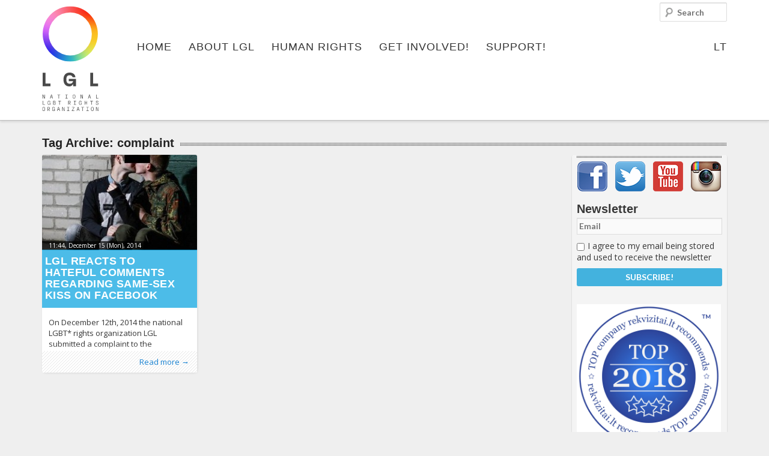

--- FILE ---
content_type: text/html; charset=UTF-8
request_url: https://www.lgl.lt/en/?tag=complaint
body_size: 16072
content:
<!DOCTYPE html>
<!--[if IE 6]><html id="ie6" lang="en-US" prefix="og: http://ogp.me/ns#">
<![endif]-->
<!--[if IE 7]><html id="ie7" lang="en-US" prefix="og: http://ogp.me/ns#">
<![endif]-->
<!--[if IE 8]><html id="ie8" lang="en-US" prefix="og: http://ogp.me/ns#">
<![endif]-->
<!--[if !(IE 6) | !(IE 7) | !(IE 8)  ]><!--><html lang="en-US" prefix="og: http://ogp.me/ns#">
<!--<![endif]--><head><meta charset="UTF-8"/><meta name="viewport" content="width=device-width"/><title>Topic: complaint - LGL</title><link rel="profile" href="http://gmpg.org/xfn/11"/><link rel="stylesheet" type="text/css" media="all" href="https://www.lgl.lt/en/wp-content/themes/lgl/style.css"/><link rel="pingback" href="https://www.lgl.lt/en/xmlrpc.php"/>
<!--[if lt IE 9]> <script src="https://www.lgl.lt/en/wp-content/themes/lgl/js/html5.js" type="text/javascript"></script> <![endif]--><meta property="fb:app_id" content="142489185919430"/><meta name="verify-webtopay" content="fadb11fb9c9420d000514f7791fdf708"><link rel="canonical" href="https://www.lgl.lt/en/?tag=complaint" /><meta property="og:locale" content="en_US" /><meta property="og:type" content="object" /><meta property="og:title" content="Topic: complaint - LGL" /><meta property="og:url" content="https://www.lgl.lt/en/?tag=complaint" /><meta property="og:site_name" content="LGL" /><meta property="og:image" content="http://www.lgl.lt/wp-content/themes/lgl/images/lgl-logo.png" /> <script type='application/ld+json'>{"@context":"http:\/\/schema.org","@type":"WebSite","url":"https:\/\/www.lgl.lt\/en\/","name":"LGL"}</script> <link rel='dns-prefetch' href='//s.w.org' /><link rel="alternate" type="application/rss+xml" title="LGL &raquo; complaint Tag Feed" href="https://www.lgl.lt/en/?feed=rss2&#038;tag=complaint" /> <script data-optimized="1" type="text/javascript">window._wpemojiSettings={"baseUrl":"https:\/\/s.w.org\/images\/core\/emoji\/11\/72x72\/","ext":".png","svgUrl":"https:\/\/s.w.org\/images\/core\/emoji\/11\/svg\/","svgExt":".svg","source":{"concatemoji":"https:\/\/www.lgl.lt\/en\/wp-includes\/js\/wp-emoji-release.min.js?ver=5.0.22"}};!function(e,a,t){var n,r,o,i=a.createElement("canvas"),p=i.getContext&&i.getContext("2d");function s(e,t){var a=String.fromCharCode;p.clearRect(0,0,i.width,i.height),p.fillText(a.apply(this,e),0,0);e=i.toDataURL();return p.clearRect(0,0,i.width,i.height),p.fillText(a.apply(this,t),0,0),e===i.toDataURL()}function c(e){var t=a.createElement("script");t.src=e,t.defer=t.type="text/javascript",a.getElementsByTagName("head")[0].appendChild(t)}for(o=Array("flag","emoji"),t.supports={everything:!0,everythingExceptFlag:!0},r=0;r<o.length;r++)t.supports[o[r]]=function(e){if(!p||!p.fillText)return!1;switch(p.textBaseline="top",p.font="600 32px Arial",e){case"flag":return s([55356,56826,55356,56819],[55356,56826,8203,55356,56819])?!1:!s([55356,57332,56128,56423,56128,56418,56128,56421,56128,56430,56128,56423,56128,56447],[55356,57332,8203,56128,56423,8203,56128,56418,8203,56128,56421,8203,56128,56430,8203,56128,56423,8203,56128,56447]);case"emoji":return!s([55358,56760,9792,65039],[55358,56760,8203,9792,65039])}return!1}(o[r]),t.supports.everything=t.supports.everything&&t.supports[o[r]],"flag"!==o[r]&&(t.supports.everythingExceptFlag=t.supports.everythingExceptFlag&&t.supports[o[r]]);t.supports.everythingExceptFlag=t.supports.everythingExceptFlag&&!t.supports.flag,t.DOMReady=!1,t.readyCallback=function(){t.DOMReady=!0},t.supports.everything||(n=function(){t.readyCallback()},a.addEventListener?(a.addEventListener("DOMContentLoaded",n,!1),e.addEventListener("load",n,!1)):(e.attachEvent("onload",n),a.attachEvent("onreadystatechange",function(){"complete"===a.readyState&&t.readyCallback()})),(n=t.source||{}).concatemoji?c(n.concatemoji):n.wpemoji&&n.twemoji&&(c(n.twemoji),c(n.wpemoji)))}(window,document,window._wpemojiSettings)</script> <style type="text/css">img.wp-smiley,
img.emoji {
	display: inline !important;
	border: none !important;
	box-shadow: none !important;
	height: 1em !important;
	width: 1em !important;
	margin: 0 .07em !important;
	vertical-align: -0.1em !important;
	background: none !important;
	padding: 0 !important;
}</style><link rel='stylesheet' id='jquery-ui-core-css'  href='https://www.lgl.lt/en/wp-content/themes/lgl/inc/styles-lgl/jquery.ui.core.css?ver=1.9.2' type='text/css' media='all' /><link rel='stylesheet' id='masonry-style-css'  href='https://www.lgl.lt/en/wp-content/themes/lgl/js/masonry-style.css?ver=5.0.22' type='text/css' media='all' /><link rel='stylesheet' id='fancybox-style-css'  href='https://www.lgl.lt/en/wp-content/themes/lgl/js/fancybox/jquery.fancybox.css?ver=2.1.4' type='text/css' media='all' /><link rel='stylesheet' id='fancybox-t-style-css'  href='https://www.lgl.lt/en/wp-content/themes/lgl/js/fancybox/helpers/jquery.fancybox-thumbs.css?ver=1.0.7' type='text/css' media='all' /><link rel='stylesheet' id='validate-engine-css-css'  href='https://www.lgl.lt/en/wp-content/plugins/wysija-newsletters/css/validationEngine.jquery.css?ver=2.8.2' type='text/css' media='all' /><link rel='stylesheet' id='wp-block-library-css'  href='https://www.lgl.lt/en/wp-includes/css/dist/block-library/style.min.css?ver=5.0.22' type='text/css' media='all' /><link rel='stylesheet' id='cookie-law-info-css'  href='https://www.lgl.lt/en/wp-content/plugins/cookie-law-info/public/css/cookie-law-info-public.css?ver=1.7.7' type='text/css' media='all' /><link rel='stylesheet' id='cookie-law-info-gdpr-css'  href='https://www.lgl.lt/en/wp-content/plugins/cookie-law-info/public/css/cookie-law-info-gdpr.css?ver=1.7.7' type='text/css' media='all' /><link rel='stylesheet' id='eme_stylesheet-css'  href='https://www.lgl.lt/en/wp-content/plugins/events-made-easy/events_manager.css?ver=5.0.22' type='text/css' media='all' /><link rel='stylesheet' id='hate-no-more-css'  href='https://www.lgl.lt/en/wp-content/plugins/hate-no-more/public/css/hate-no-more-public.css?ver=1.0.0' type='text/css' media='all' /><link rel='stylesheet' id='wp-polls-css'  href='https://www.lgl.lt/en/wp-content/plugins/wp-polls/polls-css.css?ver=2.69' type='text/css' media='all' /><style id='wp-polls-inline-css' type='text/css'>.wp-polls .pollbar {
	margin: 1px;
	font-size: 6px;
	line-height: 8px;
	height: 8px;
	background-image: url('https://www.lgl.lt/en/wp-content/plugins/wp-polls/images/default/pollbg.gif');
	border: 1px solid #c8c8c8;
}</style> <script type='text/javascript' src='https://www.lgl.lt/en/wp-includes/js/jquery/jquery.js?ver=1.12.4'></script> <script data-optimized="1" type='text/javascript' src='https://www.lgl.lt/en/wp-content/litespeed/js/2/ef4163f1eb9dd11d4cf741f7c212056a.js?ver=2056a'></script> <script data-optimized="1" type='text/javascript' src='https://www.lgl.lt/en/wp-content/litespeed/js/2/ee2d009bd21484bcab0295af28a5079a.js?ver=5079a'></script> <script data-optimized="1" type='text/javascript' src='https://www.lgl.lt/en/wp-content/litespeed/js/2/85d8558472ffb70d22260117bab4350a.js?ver=4350a'></script> <script data-optimized="1" type='text/javascript' src='https://www.lgl.lt/en/wp-content/litespeed/js/2/928150a254514b92299c8d149ddbecaa.js?ver=becaa'></script> <script data-optimized="1" type='text/javascript' src='https://www.lgl.lt/en/wp-content/litespeed/js/2/3cd90a2468699ad9fff4e6b2044ee6ef.js?ver=ee6ef'></script> <script data-optimized="1" type='text/javascript' src='https://www.lgl.lt/en/wp-content/litespeed/js/2/861969eecf125ce1fbe5c825d5316443.js?ver=16443'></script> <script data-optimized="1" type='text/javascript' src='https://www.lgl.lt/en/wp-content/litespeed/js/2/51fe7fd96dc0701f595be0833a378f05.js?ver=78f05'></script> <script data-optimized="1" type='text/javascript' src='https://www.lgl.lt/en/wp-content/litespeed/js/2/ea31cf094bea50fd049a6e3c19a4b9ff.js?ver=4b9ff'></script> <script data-optimized="1" type='text/javascript' src='https://www.lgl.lt/en/wp-content/litespeed/js/2/474e48ea06416efa78c75b50213fdde2.js?ver=fdde2'></script> <script data-optimized="1" type='text/javascript' src='https://www.lgl.lt/en/wp-content/litespeed/js/2/ce0193e788b84907b125c1f90fe522ec.js?ver=522ec'></script> <script data-optimized="1" type='text/javascript' src='https://www.lgl.lt/en/wp-content/litespeed/js/2/946e1230322dd87f49be9136dff0e74c.js?ver=0e74c'></script> <script data-optimized="1" type='text/javascript'>var Cli_Data={"nn_cookie_ids":[],"cookielist":[]};var log_object={"ajax_url":"https:\/\/www.lgl.lt\/en\/wp-admin\/admin-ajax.php"}</script> <script data-optimized="1" type='text/javascript' src='https://www.lgl.lt/en/wp-content/litespeed/js/2/eeaddce67d2297c4b5d38a8c397385a6.js?ver=385a6'></script> <script data-optimized="1" type='text/javascript' src='https://www.lgl.lt/en/wp-content/litespeed/js/2/baa17b1bd38de42819fdd2b9c57327a6.js?ver=327a6'></script> <script data-optimized="1" type='text/javascript' src='https://www.lgl.lt/en/wp-content/litespeed/js/2/0d690e1e167d58cfa0b805357b0b493c.js?ver=b493c'></script> <script data-optimized="1" type='text/javascript' src='https://www.lgl.lt/en/wp-content/litespeed/js/2/0e7a05c73fd7585a13bf8dde3d39fa24.js?ver=9fa24'></script> <script data-optimized="1" type='text/javascript' src='https://www.lgl.lt/en/wp-content/litespeed/js/2/425e2b20561b79e83df276cb1e920f7f.js?ver=20f7f'></script> <script data-optimized="1" type='text/javascript' src='https://www.lgl.lt/en/wp-content/litespeed/js/2/93eeb2aff7c76f2f65e1f8bce15db576.js?ver=db576'></script> <script data-optimized="1" type='text/javascript' src='https://www.lgl.lt/en/wp-content/litespeed/js/2/8e982d369000832c4567e421073e3e31.js?ver=e3e31'></script> <script data-optimized="1" type='text/javascript' src='https://www.lgl.lt/en/wp-content/litespeed/js/2/55022e1d0a7ccbcbd114a6e9ac72d58f.js?ver=2d58f'></script> <script data-optimized="1" type='text/javascript' src='https://www.lgl.lt/en/wp-content/litespeed/js/2/5ce58484f8e68e27ed519e7998ee1a6b.js?ver=e1a6b'></script> <script data-optimized="1" type='text/javascript' src='https://www.lgl.lt/en/wp-content/litespeed/js/2/aef2facff024252c15bff4e161659f69.js?ver=59f69'></script> <link rel='https://api.w.org/' href='https://www.lgl.lt/en/index.php?rest_route=/' /><meta name="generator" content="WordPress 5.0.22" /><link rel="alternate" hreflang="en" href="https://www.lgl.lt/en/?tag=complaint" /> <script data-optimized="1" type="text/javascript">var cli_flush_cache=2</script> <style type="text/css"></style> <script>!function(f,b,e,v,n,t,s){if(f.fbq)return;n=f.fbq=function(){n.callMethod?n.callMethod.apply(n,arguments):n.queue.push(arguments)};if(!f._fbq)f._fbq=n;n.push=n;n.loaded=!0;n.version='2.0';n.queue=[];t=b.createElement(e);t.async=!0;t.src=v;s=b.getElementsByTagName(e)[0];s.parentNode.insertBefore(t,s)}(window,document,'script','https://connect.facebook.net/en_US/fbevents.js');fbq('init','659812538641654');fbq('track','PageView')</script> <noscript>
<img height="1" width="1"
src="https://www.facebook.com/tr?id=659812538641654&ev=PageView
&noscript=1"/>
</noscript></head><body class=""><div id="fb-root"></div> <script>(function(d,s,id){var js,fjs=d.getElementsByTagName(s)[0];if(d.getElementById(id))return;js=d.createElement(s);js.id=id;js.src="//connect.facebook.net/en_GB/all.js#xfbml=1&appId=142489185919430";fjs.parentNode.insertBefore(js,fjs)}(document,'script','facebook-jssdk'))</script> <div id="page" class="hfeed"><div class="branding-container group"><header id="branding" role="banner" class="group"><hgroup class="assistive-text"><h1 id="site-title"><a href="https://www.lgl.lt/en/"
title="LGL"
rel="home">LGL</a></h1><h2 id="site-description">National LGBT Rights Organization</h2></hgroup>
<a id="logo" class="logo" href="https://www.lgl.lt/en/"
title="LGL - National LGBT Rights Organization" rel="home">
<img src="https://www.lgl.lt/wp-content/themes/lgl/images/logo_full_en.svg"
title="LGL - National LGBT Rights Organization"
alt="LGL - National LGBT Rights Organization"/>
</a><nav id="access" role="navigation"><h3 class="assistive-text" id="menu-aria">Main menu</h3><div class="skip-link"><a class="assistive-text" href="#content"
title="Skip to primary content">Skip to primary content</a></div><div class="skip-link"><a class="assistive-text" href="#secondary"
title="Skip to secondary content">Skip to secondary content</a></div><ul id="menu-primary-navigation" class="menu" aria-labelledby="menu-aria"><li id="menu-item-17" class="menu-item menu-item-type-post_type menu-item-object-page menu-item-home no-children first-no-children last-no-children menu-item-17"><a href="https://www.lgl.lt/en/">Home</a></li><li id="menu-item-272" class="m-color1 menu-item menu-item-type-post_type menu-item-object-page menu-item-has-children has-children menu-item-272"><a href="https://www.lgl.lt/en/?page_id=55">About LGL</a><ul class="sub-menu"><li id="menu-item-315" class="menu-item menu-item-type-custom menu-item-object-custom menu-item-has-children has-children menu-item-315"><a href="#">#</a><ul class="sub-menu"><li id="menu-item-43" class="menu-item menu-item-type-taxonomy menu-item-object-category no-children first-no-children menu-item-43"><a title="LGL news" href="https://www.lgl.lt/en/?cat=5">News</a></li><li id="menu-item-150" class="menu-item menu-item-type-taxonomy menu-item-object-category no-children menu-item-150"><a href="https://www.lgl.lt/en/?cat=10">Press Releases</a></li><li id="menu-item-141" class="menu-item menu-item-type-post_type menu-item-object-page no-children last-no-children menu-item-141"><a href="https://www.lgl.lt/en/?page_id=135">Events</a></li></ul></li><li id="menu-item-145" class="menu-item menu-item-type-post_type menu-item-object-page menu-item-has-children has-children menu-item-145"><a href="https://www.lgl.lt/en/?page_id=112">About Us</a><ul class="sub-menu"><li id="menu-item-148" class="menu-item menu-item-type-post_type menu-item-object-page no-children first-no-children menu-item-148"><a href="https://www.lgl.lt/en/?page_id=116">Mission and Goals</a></li><li id="menu-item-147" class="menu-item menu-item-type-post_type menu-item-object-page no-children menu-item-147"><a href="https://www.lgl.lt/en/?page_id=118">People</a></li><li id="menu-item-2625" class="menu-item menu-item-type-taxonomy menu-item-object-category no-children menu-item-2625"><a href="https://www.lgl.lt/en/?cat=97">Photo Gallery</a></li><li id="menu-item-4220" class="menu-item menu-item-type-post_type menu-item-object-page no-children last-no-children menu-item-4220"><a href="https://www.lgl.lt/en/?page_id=3920">Video</a></li></ul></li><li id="menu-item-139" class="menu-item menu-item-type-post_type menu-item-object-page menu-item-has-children has-children menu-item-139"><a href="https://www.lgl.lt/en/?page_id=122">Activities</a><ul class="sub-menu"><li id="menu-item-144" class="menu-item menu-item-type-post_type menu-item-object-page no-children first-no-children menu-item-144"><a href="https://www.lgl.lt/en/?page_id=124">Projects</a></li><li id="menu-item-143" class="menu-item menu-item-type-post_type menu-item-object-page no-children menu-item-143"><a href="https://www.lgl.lt/en/?page_id=130">Publications</a></li><li id="menu-item-142" class="menu-item menu-item-type-post_type menu-item-object-page no-children menu-item-142"><a href="https://www.lgl.lt/en/?page_id=133">Reports</a></li><li id="menu-item-140" class="menu-item menu-item-type-post_type menu-item-object-page no-children last-no-children menu-item-140"><a href="https://www.lgl.lt/en/?page_id=137">Procurement</a></li></ul></li><li id="menu-item-177" class="menu-item menu-item-type-post_type menu-item-object-page menu-item-has-children has-children menu-item-177"><a href="https://www.lgl.lt/en/?page_id=158">LGBT Centre</a><ul class="sub-menu"><li id="menu-item-16324" class="menu-item menu-item-type-post_type menu-item-object-page no-children first-no-children menu-item-16324"><a href="https://www.lgl.lt/en/?page_id=16322">Information</a></li><li id="menu-item-178" class="menu-item menu-item-type-post_type menu-item-object-page no-children menu-item-178"><a href="https://www.lgl.lt/en/?page_id=163">Activities</a></li><li id="menu-item-7331" class="menu-item menu-item-type-post_type menu-item-object-page no-children last-no-children menu-item-7331"><a href="https://www.lgl.lt/en/?page_id=7236">Library</a></li></ul></li><li id="menu-item-6813" class="menu-item menu-item-type-post_type menu-item-object-page menu-item-has-children has-children menu-item-6813"><a href="https://www.lgl.lt/en/?page_id=6810">Campaigns</a><ul class="sub-menu"><li id="menu-item-29308" class="menu-item menu-item-type-custom menu-item-object-custom no-children first-no-children menu-item-29308"><a href="https://gopride.lt/">Europride 2027</a></li><li id="menu-item-29307" class="menu-item menu-item-type-custom menu-item-object-custom no-children menu-item-29307"><a href="https://gopride.lt/">Baltic pride 2025</a></li><li id="menu-item-29306" class="menu-item menu-item-type-custom menu-item-object-custom no-children menu-item-29306"><a href="https://gopride.lt">LT Pride 2024</a></li><li id="menu-item-21025" class="menu-item menu-item-type-post_type menu-item-object-page no-children menu-item-21025"><a href="https://www.lgl.lt/en/?page_id=21022">Baltic Pride 2019</a></li><li id="menu-item-19999" class="menu-item menu-item-type-post_type menu-item-object-page no-children menu-item-19999"><a href="https://www.lgl.lt/en/?page_id=19988">Rainbow Days 2018</a></li><li id="menu-item-12427" class="menu-item menu-item-type-post_type menu-item-object-page no-children menu-item-12427"><a href="https://www.lgl.lt/en/?page_id=11986">#BP16</a></li><li id="menu-item-14332" class="menu-item menu-item-type-post_type menu-item-object-page no-children menu-item-14332"><a href="https://www.lgl.lt/en/?page_id=14313">#LAISVA_LT</a></li><li id="menu-item-11459" class="menu-item menu-item-type-post_type menu-item-object-page no-children menu-item-11459"><a href="https://www.lgl.lt/en/?page_id=11445">#TRANS_LT</a></li><li id="menu-item-6814" class="menu-item menu-item-type-post_type menu-item-object-page no-children last-no-children menu-item-6814"><a href="https://www.lgl.lt/en/?page_id=6619">Change it</a></li></ul></li><li id="menu-item-314" class="menu-item menu-item-type-custom menu-item-object-custom menu-item-has-children has-children menu-item-314"><a href="#">#</a><ul class="sub-menu"><li id="menu-item-194" class="menu-item menu-item-type-post_type menu-item-object-page no-children first-no-children menu-item-194"><a href="https://www.lgl.lt/en/?page_id=183">Contacts</a></li><li id="menu-item-13200" class="menu-item menu-item-type-post_type menu-item-object-page no-children menu-item-13200"><a href="https://www.lgl.lt/en/?page_id=12773">Requisites</a></li><li id="menu-item-16287" class="menu-item menu-item-type-post_type menu-item-object-page no-children menu-item-16287"><a href="https://www.lgl.lt/en/?page_id=16264">Photo Bank</a></li><li id="menu-item-193" class="menu-item menu-item-type-post_type menu-item-object-page no-children menu-item-193"><a href="https://www.lgl.lt/en/?page_id=187">Supporters</a></li><li id="menu-item-192" class="menu-item menu-item-type-post_type menu-item-object-page no-children last-no-children menu-item-192"><a href="https://www.lgl.lt/en/?page_id=190">Friends</a></li></ul></li></ul></li><li id="menu-item-97" class="m-color2 menu-item menu-item-type-post_type menu-item-object-page menu-item-has-children has-children menu-item-97"><a href="https://www.lgl.lt/en/?page_id=91">Human Rights</a><ul class="sub-menu"><li id="menu-item-321" class="menu-item menu-item-type-custom menu-item-object-custom menu-item-has-children has-children menu-item-321"><a href="#">#</a><ul class="sub-menu"><li id="menu-item-99" class="menu-item menu-item-type-taxonomy menu-item-object-category no-children first-no-children last-no-children menu-item-99"><a href="https://www.lgl.lt/en/?cat=6">News</a></li></ul></li><li id="menu-item-208" class="menu-item menu-item-type-post_type menu-item-object-page menu-item-has-children has-children menu-item-208"><a href="https://www.lgl.lt/en/?page_id=199">LGBT* Rights in Lithuania</a><ul class="sub-menu"><li id="menu-item-206" class="menu-item menu-item-type-post_type menu-item-object-page no-children first-no-children menu-item-206"><a href="https://www.lgl.lt/en/?page_id=203">Legal Situation</a></li><li id="menu-item-207" class="menu-item menu-item-type-post_type menu-item-object-page no-children last-no-children menu-item-207"><a href="https://www.lgl.lt/en/?page_id=201">Further Reading</a></li></ul></li></ul></li><li id="menu-item-152" class="m-color3 hidden menu-item menu-item-type-post_type menu-item-object-page menu-item-has-children has-children menu-item-152"><a href="https://www.lgl.lt/en/?page_id=12">LGBT Guide LT</a><ul class="sub-menu"><li id="menu-item-98" class="menu-item menu-item-type-taxonomy menu-item-object-category menu-item-has-children has-children menu-item-98"><a href="https://www.lgl.lt/en/?cat=4">News</a><ul class="sub-menu"><li id="menu-item-230" class="menu-item menu-item-type-taxonomy menu-item-object-category no-children first-no-children menu-item-230"><a href="https://www.lgl.lt/en/?cat=12">From Lithuania</a></li><li id="menu-item-231" class="menu-item menu-item-type-taxonomy menu-item-object-category no-children last-no-children menu-item-231"><a href="https://www.lgl.lt/en/?cat=13">From the World</a></li></ul></li><li id="menu-item-233" class="menu-item menu-item-type-post_type menu-item-object-page menu-item-has-children has-children menu-item-233"><a href="https://www.lgl.lt/en/?page_id=216">Visiting Lithuania</a><ul class="sub-menu"><li id="menu-item-237" class="menu-item menu-item-type-post_type menu-item-object-page no-children first-no-children menu-item-237"><a href="https://www.lgl.lt/en/?page_id=218">LGBT Map</a></li><li id="menu-item-236" class="menu-item menu-item-type-post_type menu-item-object-page no-children menu-item-236"><a href="https://www.lgl.lt/en/?page_id=221">Clubs &#038; Bars</a></li><li id="menu-item-235" class="menu-item menu-item-type-post_type menu-item-object-page no-children menu-item-235"><a href="https://www.lgl.lt/en/?page_id=223">Sports</a></li><li id="menu-item-234" class="menu-item menu-item-type-post_type menu-item-object-page no-children last-no-children menu-item-234"><a href="https://www.lgl.lt/en/?page_id=225">Events</a></li></ul></li></ul></li><li id="menu-item-106" class="menu-item menu-item-type-post_type menu-item-object-page menu-item-has-children has-children menu-item-106"><a href="https://www.lgl.lt/en/?page_id=100">Get involved!</a><ul class="sub-menu"><li id="menu-item-318" class="menu-item menu-item-type-custom menu-item-object-custom menu-item-has-children has-children menu-item-318"><a href="#">#</a><ul class="sub-menu"><li id="menu-item-254" class="menu-item menu-item-type-post_type menu-item-object-page no-children first-no-children menu-item-254"><a href="https://www.lgl.lt/en/?page_id=239">Volunteer!</a></li><li id="menu-item-253" class="menu-item menu-item-type-post_type menu-item-object-page no-children menu-item-253"><a href="https://www.lgl.lt/en/?page_id=241">European Voluntary Service</a></li><li id="menu-item-252" class="menu-item menu-item-type-post_type menu-item-object-page no-children menu-item-252"><a href="https://www.lgl.lt/en/?page_id=243">Internships</a></li><li id="menu-item-255" class="menu-item menu-item-type-taxonomy menu-item-object-category no-children last-no-children menu-item-255"><a href="https://www.lgl.lt/en/?cat=14">Advertise</a></li></ul></li><li id="menu-item-320" class="menu-item menu-item-type-custom menu-item-object-custom menu-item-has-children has-children menu-item-320"><a href="#">#</a><ul class="sub-menu"><li id="menu-item-250" class="menu-item menu-item-type-post_type menu-item-object-page no-children first-no-children menu-item-250"><a href="https://www.lgl.lt/en/?page_id=247">Take Part!</a></li><li id="menu-item-11566" class="menu-item menu-item-type-post_type menu-item-object-page no-children last-no-children menu-item-11566"><a href="https://www.lgl.lt/en/?page_id=11557">Membership</a></li></ul></li></ul></li><li id="menu-item-105" class="menu-item menu-item-type-post_type menu-item-object-page menu-item-has-children has-children menu-item-105"><a href="https://www.lgl.lt/en/?page_id=101">Support!</a><ul class="sub-menu"><li id="menu-item-316" class="menu-item menu-item-type-custom menu-item-object-custom menu-item-has-children has-children menu-item-316"><a href="#">#</a><ul class="sub-menu"><li id="menu-item-269" class="menu-item menu-item-type-post_type menu-item-object-page no-children first-no-children menu-item-269"><a href="https://www.lgl.lt/en/?page_id=258">Donate Online</a></li><li id="menu-item-268" class="menu-item menu-item-type-post_type menu-item-object-page no-children last-no-children menu-item-268"><a href="https://www.lgl.lt/en/?page_id=260">Anonymous Donations</a></li></ul></li><li id="menu-item-317" class="menu-item menu-item-type-custom menu-item-object-custom menu-item-has-children has-children menu-item-317"><a href="#">#</a><ul class="sub-menu"><li id="menu-item-267" class="menu-item menu-item-type-post_type menu-item-object-page no-children first-no-children menu-item-267"><a href="https://www.lgl.lt/en/?page_id=262">Online Store</a></li><li id="menu-item-266" class="menu-item menu-item-type-post_type menu-item-object-page no-children menu-item-266"><a href="https://www.lgl.lt/en/?page_id=264">Fundraising Campaigns</a></li></ul></li></ul></li><li id="menu-item-12426" class="hidden menu-item menu-item-type-post_type menu-item-object-page no-children last-no-children menu-item-12426"><a href="https://www.lgl.lt/en/?page_id=11986">#BP16</a></li><li id="menu-item-language"><a href="https://www.lgl.lt" title="LT">LT</a></li></ul></nav><form method="get" id="searchform" action="https://www.lgl.lt/en/">
<label for="s" class="assistive-text">Search</label>
<input type="text" class="field" name="s" id="s" placeholder="Search" /></form> <script>var toggleScript=jQuery.noConflict();toggleScript("#menu-aria").click(function(){toggleScript("#menu-primary-navigation").toggleClass("toggled-on")})</script> <link rel="stylesheet" type="text/css" href="//cdn.jsdelivr.net/jquery.slick/1.6.0/slick.css"/> <script data-optimized="1" type="text/javascript" src="https://www.lgl.lt/en/wp-content/litespeed/js/2/28d839c9347c04f32718b937423cc0af.js?ver=cc0af"></script> <script data-optimized="1" type="text/javascript">jQuery(document).ready(function(){jQuery('.image-gallery').slick({slidesToShow:1,slidesToScroll:1,arrows:!1,fade:!0,});jQuery('.image-gallery-nav').slick({slidesToShow:4,slidesToScroll:1,asNavFor:'.image-gallery',dots:!1,arrows:!1,centerMode:!0,focusOnSelect:!0,responsive:[{breakpoint:1024,settings:{slidesToShow:4,slidesToScroll:1,infinite:!0,dots:!0}},{breakpoint:600,settings:{slidesToShow:4,slidesToScroll:1}},{breakpoint:480,settings:{slidesToShow:3,slidesToScroll:1}}]});jQuery('.video-slider').slick({slidesToShow:1,slidesToScroll:1,arrows:!0,fade:!0,nextArrow:jQuery('.right'),prevArrow:jQuery('.left'),})})</script> </header></div><div id="main"><div id="primary"><section id="content" role="main"><header class="page-header"><h1 class="page-title title">
<span>
Tag Archive: <span>complaint</span>				</span></h1><nav id="nav-above"></nav></header><section class="masonry group"><aside id="masonry-sidebar" class="corner-stamp"><div><nav id="important-submenu" role="navigation"><h3 id="important-sub-aria" class="assistive-text">Important items submenu</h3></nav><div id="sidebar-separator"></div><a style="margin-left: 9px;" href="https://www.facebook.com/lgl.lt" target="_blank">
<img src="https://www.lgl.lt/wp-content/themes/lgl/images/facebook-icon.png" style="">
</a>
<a style="margin-left: 9px;" href="https://twitter.com/LGLLithuania" target="_blank">
<img src="https://www.lgl.lt/wp-content/themes/lgl/images/twitter-icon.png" style="">
</a><a style="margin-left: 9px;" href="https://www.youtube.com/channel/UCIPOtAkflypKYBtT5zWyHfQ" target="_blank">
<img src="https://www.lgl.lt/wp-content/themes/lgl/images/youtube-icon.png" style="">
</a><a style="margin-left: 9px;" href="https://instagram.com/lgl.lt/" target="_blank">
<img src="https://www.lgl.lt/wp-content/themes/lgl/images/instagram.png" style="">
</a><section id="wysija-2" class="widget widget_wysija"><h3 class="widget-title">Newsletter</h3><div class="widget_wysija_cont"><div id="msg-form-wysija-2" class="wysija-msg ajax"></div><form id="form-wysija-2" method="post" action="#wysija" class="widget_wysija"><p class="wysija-paragraph">
<input type="text" name="wysija[user][email]" class="wysija-input validate[required,custom[email]]" title="Email" placeholder="Email" value="" />
<span class="abs-req">
<input type="text" name="wysija[user][abs][email]" class="wysija-input validated[abs][email]" value="" />
</span></p><p class="wysija-paragraph">
<input type="hidden" name="wysija[field][cf_1]" value="0" />
<label class="wysija-checkbox-label"><input type="checkbox" class="wysija-checkbox validate[required]" name="wysija[field][cf_1]" value="1"  />I agree to my email being stored and used to receive the newsletter</label></p><input class="wysija-submit wysija-submit-field" type="submit" value="Subscribe!" /><input type="hidden" name="form_id" value="1" />
<input type="hidden" name="action" value="save" />
<input type="hidden" name="controller" value="subscribers" />
<input type="hidden" value="1" name="wysija-page" />
<input type="hidden" name="wysija[user_list][list_ids]" value="3" /></form></div></section><section id="adinj-6" class="widget adinjwidget"><a href="https://rekvizitai.vz.lt/en/company/lietuvos_geju_lyga/" target="_blank" ><img src="http://www.lgl.lt/assets/2019/top1004x1004en.jpg" alt="top" style="max-width: 240px;"></a></section><section id="adinj-5" class="widget adinjwidget"></section><section id="adinj-3" class="widget adinjwidget"><object classid="clsid:d27cdb6e-ae6d-11cf-96b8-444553540000" width="240" height="200" id="300x250_HateNoMore_0001" align="middle"><param name="movie" value="http://www.lgl.lt/assets/supportlgl.swf" /><param name="quality" value="high" /><param name="bgcolor" value="#ffffff" /><param name="play" value="true" /><param name="loop" value="true" /><param name="wmode" value="window" /><param name="scale" value="showall" /><param name="menu" value="true" /><param name="devicefont" value="false" /><param name="salign" value="" /><param name="allowScriptAccess" value="sameDomain" />
<!--[if !IE]>-->
<object type="application/x-shockwave-flash" data="http://www.lgl.lt/assets/supportlgl.swf" width="240" height="200"><param name="movie" value="http://www.lgl.lt/assets/supportlgl.swf" /><param name="quality" value="high" /><param name="bgcolor" value="#ffffff" /><param name="play" value="true" /><param name="loop" value="true" /><param name="wmode" value="window" /><param name="scale" value="showall" /><param name="menu" value="true" /><param name="devicefont" value="false" /><param name="salign" value="" /><param name="allowScriptAccess" value="sameDomain" />
<!--<![endif]-->
<a href="http://www.adobe.com/go/getflash">
<img src="http://www.adobe.com/images/shared/download_buttons/get_flash_player.gif" alt="Get Adobe Flash player" />
</a>
<!--[if !IE]>-->
</object>
<!--<![endif]-->
</object>
<a class="sidebar-support-button" href="http://www.lgl.lt/en/?page_id=258" target="_self" title="Support!">Support!</a><a href="http://www.tgeu.org/AccessAllAreas" target="_blank" title="Access All Areas! Recognition Opens Doors"><img src="http://www.lgl.lt/en/files/access-all-areas-en-logo-e1407267302651.jpg"  title="Access All Areas! Recognition Opens Doors" alt="Access All Areas! Recognition Opens Doors" /></a></section><section id="cal-tabs-wrap"><h1 class="widget-title">Events</h1> <script>var cal_jtabs=jQuery.noConflict();cal_jtabs(document).ready(function(){cal_jtabs("#cal-tabs").tabs({event:"mouseover"}).tabs({heightStyle:"auto"}).tabs({fx:[{opacity:'toggle',duration:'fast'},{opacity:'toggle',duration:'fast'}]})})</script> <div id="cal-tabs"><ul class="ui-tabs-nav"><li class="ui-tabs-nav-item"><a href="#cal-tab-first">Calendar</a></li><li class="ui-tabs-nav-item"><a href="#cal-tab-second">Upcoming</a></li></ul><div id="cal-tab-first" class="ui-tabs-panel"><div class='eme-calendar' id='eme-calendar-176'><table class='eme-calendar-table '><thead><tr><td><a class='prev-month' href="#">&lt;&lt;</a></td><td class='month_name' colspan='5'>Jan 2026</td><td><a class='next-month' href="#">&gt;&gt;</a></td></tr></thead><tr class='days-names'><td>M</td><td>T</td><td>W</td><td>T</td><td>F</td><td>S</td><td>S</td></tr><tr><td class="Mon eventless-pre">29</td><td class="Tue eventless-pre">30</td><td class="Wed eventless-pre">31</td><td class="Thu eventless">1</td><td class="Fri eventless">2</td><td class="Sat eventless">3</td><td class="Sun eventless">4</td></tr><tr><td class="Mon eventless">5</td><td class="Tue eventless">6</td><td class="Wed eventless">7</td><td class="Thu eventless">8</td><td class="Fri eventless">9</td><td class="Sat eventless">10</td><td class="Sun eventless">11</td></tr><tr><td class="Mon eventless">12</td><td class="Tue eventless">13</td><td class="Wed eventless">14</td><td class="Thu eventless">15</td><td class="Fri eventless">16</td><td class="Sat eventless-today">17</td><td class="Sun eventless">18</td></tr><tr><td class="Mon eventless">19</td><td class="Tue eventless">20</td><td class="Wed eventless">21</td><td class="Thu eventless">22</td><td class="Fri eventless">23</td><td class="Sat eventless">24</td><td class="Sun eventless">25</td></tr><tr><td class="Mon eventless">26</td><td class="Tue eventless">27</td><td class="Wed eventless">28</td><td class="Thu eventless">29</td><td class="Fri eventless">30</td><td class="Sat eventless">31</td><td class="Sun eventless-post">1</td></tr></table></div><script data-optimized="1" type='text/javascript'>jQuery('#eme-calendar-176 a.prev-month').click(function(e){e.preventDefault();tableDiv=jQuery('#eme-calendar-176');loadCalendar(tableDiv,'0','1','12','2025','0','','','','0','0')});jQuery('#eme-calendar-176 a.next-month').click(function(e){e.preventDefault();tableDiv=jQuery('#eme-calendar-176');loadCalendar(tableDiv,'0','1','02','2026','0','','','','0','0')})</script> </div><div id="cal-tab-second" class="ui-tabs-panel" ><div id='events-no-events'>No events</div></div></div></section><section id="adinj-2" class="widget adinjwidget"></section><section id="adinj-2" class="widget adinjwidget">
<object classid="clsid:d27cdb6e-ae6d-11cf-96b8-444553540000" width="242" height="202" id="NLIF_banner_2014-10_242x202_0001" align="middle"><param name="movie" value="http://www.lgl.lt/assets/NLIF_banner_2014-10_242x202_0001.swf" /><param name="quality" value="high" /><param name="bgcolor" value="#ffffff" /><param name="play" value="true" /><param name="loop" value="true" /><param name="wmode" value="window" /><param name="scale" value="showall" /><param name="menu" value="true" /><param name="devicefont" value="false" /><param name="salign" value="" /><param name="allowScriptAccess" value="sameDomain" />
<!--[if !IE]>-->
<object type="application/x-shockwave-flash" data="http://www.lgl.lt/assets/NLIF_banner_2014-10_242x202_0001.swf" width="242" height="202"><param name="movie" value="http://www.lgl.lt/assets/NLIF_banner_2014-10_242x202_0001.swf" /><param name="quality" value="high" /><param name="bgcolor" value="#ffffff" /><param name="play" value="true" /><param name="loop" value="true" /><param name="wmode" value="window" /><param name="scale" value="showall" /><param name="menu" value="true" /><param name="devicefont" value="false" /><param name="salign" value="" /><param name="allowScriptAccess" value="sameDomain" />
<!--<![endif]-->
<a href="http://www.adobe.com/go/getflash">
<img src="http://www.adobe.com/images/shared/download_buttons/get_flash_player.gif" alt="Get Adobe Flash player" />
</a>
<!--[if !IE]>-->
</object>
<!--<![endif]-->
</object></section></div></aside><article id="post-7706" class="masonry-brick small-masonry-brick post-7706 post type-post status-publish format-standard has-post-thumbnail hentry category-from-lithuania category-lgbt-guide-lt category-news tag-complaint tag-criminal-code-of-the-republic-of-lithuania tag-discrimination tag-hate-crimes tag-hate-speech tag-hateful-online-comments tag-law-on-provision-of-information-to-the-public tag-offensive-public-information tag-same-sex-kiss tag-sexual-orientation tag-social-networks"><div><header class="group"><a href="https://www.lgl.lt/en/?p=7706" rel="bookmark" title="LGL Reacts to Hateful Comments Regarding Same-Sex Kiss on FaceBook" class="article-photo"><img width="258" height="159" src="https://www.lgl.lt/en/files/bucinio-nuotrauka-facebook-548b16a2c3978-258x159.jpg" class="fn photo fluid wp-post-image" alt="" title="LGL Reacts to Hateful Comments Regarding Same-Sex Kiss on FaceBook" /></a><div class="header-date"><time class="published time-display" title="2014-12-15T11:44:28+00:00" datetime="2014-12-15T11:44:28+00:00" pubdate="pubdate">11:44, December 15 (Mon), 2014</time>
<time class="updated value value-title assistive-text" title="2014-12-30T09:31:48+00:00" datetime="2014-12-30T09:31:48+00:00">2014-12-30T09:31:48+00:00</time><h1 class="entry-title entry-header" style="position: relative;">
<a href="https://www.lgl.lt/en/?p=7706" title="LGL Reacts to Hateful Comments Regarding Same-Sex Kiss on FaceBook" rel="bookmark">LGL Reacts to Hateful Comments Regarding Same-Sex Kiss on FaceBook</a></h1></div></header><div class="entry-summary masonry-article-content"><div><p>On December 12th, 2014 the national LGBT* rights organization LGL submitted a complaint to the Prosecutor General&#8217;s Office of the Republic of Lithuania about hateful online comments regarding a same-sex kiss picture by two students from Kaunas. On December 8th, 2014 a young man posted a photo on social network “Facebook” showing him kissing his</p></div></div><footer class="entry-meta"><a href="https://www.lgl.lt/en/?p=7706" title="Read the article: LGL Reacts to Hateful Comments Regarding Same-Sex Kiss on FaceBook" rel="bookmark" class="read-more">Read more &rarr;</a><span class="vcard assistive-text"><span class="note strong">Published by</span>:
<a href="https://www.lgl.lt/en/?author=5" rel="author" class="fn n url">
<span class="given-name">Aliona</span>
<span class="family-name"></span></a>, LGL</span><span class="cat-links assistive-text"><span class="entry-utility-prep entry-utility-prep-cat-links">Posted in</span> <a href="https://www.lgl.lt/en/?cat=12" rel="category">From Lithuania</a>, <a href="https://www.lgl.lt/en/?cat=4" rel="category">LGBT Guide LT</a>, <a href="https://www.lgl.lt/en/?cat=7" rel="category">News</a>289</span><span class="tag-links assistive-text"><span class="entry-utility-prep entry-utility-prep-tag-links">Tagged</span> <a title="Topic: complaint" href="https://www.lgl.lt/en/?tag=complaint" rel="tag">complaint</a>, <a title="Topic: Criminal Code of the Republic of Lithuania" href="https://www.lgl.lt/en/?tag=criminal-code-of-the-republic-of-lithuania" rel="tag">Criminal Code of the Republic of Lithuania</a>, <a title="Topic: discrimination" href="https://www.lgl.lt/en/?tag=discrimination" rel="tag">discrimination</a>, <a title="Topic: Hate Crimes" href="https://www.lgl.lt/en/?tag=hate-crimes" rel="tag">Hate Crimes</a>, <a title="Topic: hate speech" href="https://www.lgl.lt/en/?tag=hate-speech" rel="tag">hate speech</a>, <a title="Topic: hateful online comments" href="https://www.lgl.lt/en/?tag=hateful-online-comments" rel="tag">hateful online comments</a>, <a title="Topic: Law on Provision of Information to the Public" href="https://www.lgl.lt/en/?tag=law-on-provision-of-information-to-the-public" rel="tag">Law on Provision of Information to the Public</a>, <a title="Topic: offensive public information" href="https://www.lgl.lt/en/?tag=offensive-public-information" rel="tag">offensive public information</a>, <a title="Topic: same-sex kiss" href="https://www.lgl.lt/en/?tag=same-sex-kiss" rel="tag">same-sex kiss</a>, <a title="Topic: sexual orientation" href="https://www.lgl.lt/en/?tag=sexual-orientation" rel="tag">sexual orientation</a>, <a title="Topic: social networks" href="https://www.lgl.lt/en/?tag=social-networks" rel="tag">social networks</a>1531</span></footer></div></article></section> <script>var masonryScript=jQuery.noConflict();masonryScript.Mason.prototype.resize=function(){this._getColumns();this._reLayout()};masonryScript.Mason.prototype._reLayout=function(callback){var freeCols=this.cols;if(this.options.cornerStampSelector){var $cornerStamp=this.element.find(this.options.cornerStampSelector),cornerStampX=$cornerStamp.offset().left-(this.element.offset().left+this.offset.x+parseInt($cornerStamp.css('marginLeft')));freeCols=Math.floor(cornerStampX/this.columnWidth)}
var i=this.cols;this.colYs=[];while(i--){this.colYs.push(this.offset.y)}
for(i=freeCols;i<this.cols;i++){this.colYs[i]=this.offset.y+$cornerStamp.outerHeight(!0)}
this.layout(this.$bricks,callback)};masonryScript(function(){var $masonryObject=masonryScript('.masonry');$masonryObject.masonry({itemSelector:'.masonry-brick',columnWidth:258,gutterWidth:36,cornerStampSelector:'.corner-stamp'})})</script> <nav id="nav-below"></nav></section></div></div><footer id="colophon" role="contentinfo"><div id="supplementary" class="two"><div id="first" class="widget-area" role="complementary"><aside id="wysija-3" class="widget widget_wysija"><h3 class="widget-title">Subscribe to our Newsletter</h3><div class="widget_wysija_cont"><div id="msg-form-wysija-3" class="wysija-msg ajax"></div><form id="form-wysija-3" method="post" action="#wysija" class="widget_wysija"><p class="wysija-paragraph">
<input type="text" name="wysija[user][email]" class="wysija-input validate[required,custom[email]]" title="Email" placeholder="Email" value="" />
<span class="abs-req">
<input type="text" name="wysija[user][abs][email]" class="wysija-input validated[abs][email]" value="" />
</span></p><p class="wysija-paragraph">
<input type="hidden" name="wysija[field][cf_1]" value="0" />
<label class="wysija-checkbox-label"><input type="checkbox" class="wysija-checkbox validate[required]" name="wysija[field][cf_1]" value="1"  />I agree to my email being stored and used to receive the newsletter</label></p><input class="wysija-submit wysija-submit-field" type="submit" value="Subscribe!" /><input type="hidden" name="form_id" value="1" />
<input type="hidden" name="action" value="save" />
<input type="hidden" name="controller" value="subscribers" />
<input type="hidden" value="1" name="wysija-page" />
<input type="hidden" name="wysija[user_list][list_ids]" value="3" /></form></div></aside></div><div id="second" class="widget-area" role="complementary"><aside id="adinj-4" class="widget adinjwidget"></aside></div></div><nav id="access-bottom" role="navigation"><h3 class="assistive-text" id="menu-aria-bottom">Bottom Menu</h3><ul id="menu-bottom-menu" class="menu" aria-labelledby="menu-aria-bottom"><li id="menu-item-773" class="menu-item menu-item-type-custom menu-item-object-custom menu-item-has-children has-children menu-item-773"><a href="#">#</a><ul class="sub-menu"><li id="menu-item-778" class="menu-item menu-item-type-post_type menu-item-object-page menu-item-home no-children first-no-children menu-item-778"><a href="https://www.lgl.lt/en/">Home</a></li><li id="menu-item-806" class="menu-item menu-item-type-post_type menu-item-object-page no-children menu-item-806"><a href="https://www.lgl.lt/en/?page_id=183">Contacts</a></li><li id="menu-item-23069" class="menu-item menu-item-type-post_type menu-item-object-page no-children last-no-children menu-item-23069"><a href="https://www.lgl.lt/en/?page_id=23067">Privacy policy</a></li></ul></li><li id="menu-item-779" class="menu-item menu-item-type-taxonomy menu-item-object-category menu-item-has-children has-children menu-item-779"><a href="https://www.lgl.lt/en/?cat=7">News</a><ul class="sub-menu"><li id="menu-item-780" class="menu-item menu-item-type-taxonomy menu-item-object-category no-children first-no-children menu-item-780"><a href="https://www.lgl.lt/en/?cat=5">About LGL</a></li><li id="menu-item-781" class="menu-item menu-item-type-taxonomy menu-item-object-category no-children menu-item-781"><a href="https://www.lgl.lt/en/?cat=10">Press Releases</a></li><li id="menu-item-782" class="menu-item menu-item-type-taxonomy menu-item-object-category no-children menu-item-782"><a href="https://www.lgl.lt/en/?cat=6">Human Rights</a></li><li id="menu-item-784" class="menu-item menu-item-type-taxonomy menu-item-object-category no-children last-no-children menu-item-784"><a href="https://www.lgl.lt/en/?cat=4">LGBT Guide LT</a></li></ul></li><li id="menu-item-790" class="m-color1 menu-item menu-item-type-post_type menu-item-object-page menu-item-has-children has-children menu-item-790"><a href="https://www.lgl.lt/en/?page_id=55">About LGL</a><ul class="sub-menu"><li id="menu-item-796" class="menu-item menu-item-type-taxonomy menu-item-object-category no-children first-no-children menu-item-796"><a href="https://www.lgl.lt/en/?cat=5">News</a></li><li id="menu-item-791" class="menu-item menu-item-type-post_type menu-item-object-page no-children menu-item-791"><a href="https://www.lgl.lt/en/?page_id=112">About Us</a></li><li id="menu-item-792" class="menu-item menu-item-type-post_type menu-item-object-page no-children menu-item-792"><a href="https://www.lgl.lt/en/?page_id=122">Activities</a></li><li id="menu-item-795" class="menu-item menu-item-type-post_type menu-item-object-page no-children menu-item-795"><a href="https://www.lgl.lt/en/?page_id=158">LGBT Centre</a></li><li id="menu-item-21027" class="menu-item menu-item-type-post_type menu-item-object-page no-children menu-item-21027"><a href="https://www.lgl.lt/en/?page_id=6810">Campaigns</a></li><li id="menu-item-794" class="menu-item menu-item-type-post_type menu-item-object-page no-children last-no-children menu-item-794"><a href="https://www.lgl.lt/en/?page_id=183">Contacts</a></li></ul></li><li id="menu-item-799" class="m-color2 menu-item menu-item-type-post_type menu-item-object-page menu-item-has-children has-children menu-item-799"><a href="https://www.lgl.lt/en/?page_id=91">Human Rights</a><ul class="sub-menu"><li id="menu-item-797" class="menu-item menu-item-type-taxonomy menu-item-object-category no-children first-no-children menu-item-797"><a href="https://www.lgl.lt/en/?cat=6">News</a></li><li id="menu-item-800" class="menu-item menu-item-type-post_type menu-item-object-page no-children last-no-children menu-item-800"><a href="https://www.lgl.lt/en/?page_id=199">LGBT* Rights in Lithuania</a></li></ul></li><li id="menu-item-801" class="m-color3 menu-item menu-item-type-post_type menu-item-object-page menu-item-has-children has-children menu-item-801"><a href="https://www.lgl.lt/en/?page_id=12">LGBT Guide LT</a><ul class="sub-menu"><li id="menu-item-802" class="menu-item menu-item-type-taxonomy menu-item-object-category no-children first-no-children menu-item-802"><a href="https://www.lgl.lt/en/?cat=4">News</a></li><li id="menu-item-803" class="menu-item menu-item-type-post_type menu-item-object-page no-children last-no-children menu-item-803"><a href="https://www.lgl.lt/en/?page_id=216">Visiting Lithuania</a></li></ul></li><li id="menu-item-777" class="menu-item menu-item-type-custom menu-item-object-custom menu-item-has-children has-children menu-item-777"><a href="#">#</a><ul class="sub-menu"><li id="menu-item-798" class="menu-item menu-item-type-post_type menu-item-object-page no-children first-no-children menu-item-798"><a href="https://www.lgl.lt/en/?page_id=100">Get involved!</a></li><li id="menu-item-807" class="menu-item menu-item-type-post_type menu-item-object-page no-children menu-item-807"><a href="https://www.lgl.lt/en/?page_id=101">Support!</a></li><li id="menu-item-808" class="menu-item menu-item-type-custom menu-item-object-custom no-children last-no-children menu-item-808"><a href="http://www.lgl.lt/">Lietuviška versija</a></li></ul></li></ul></nav><div id="supplementary-3" role="complementary"><aside id="text-2" class="widget widget_text"><div class="textwidget"><table style="width: 100%;"><tr><td style="padding-right: 36px;">©2019 LGL<br />
Association Lithuanian Gay League</td><td style="padding-right: 36px;">Address: Odminių str. 11-4, LT-01122, Vilnius, Lithuania<br />Code: 291902980</td><td>Tel: +370 5 2610314<br />Fax: +370 5 2130762<br />E-mail: <a href="mailto:office@gay.lt" title="office@gay.lt" style="color: #ffffff;">office@gay.lt</a></td></tr></table><table style="width: 100%; margin: 22px 0;"><tr><td style="padding-right: 36px;"><img src="http://www.lgl.lt/wp-content/themes/lgl/images/lithuanian_swiss_cooperation_programme_logo.png" alt="Lithuanian-Swiss Cooperation Programme" title="Lithuanian-Swiss Cooperation Programme" /></td><td style="vertical-align: top;">
Creation of the website was financed by the sub-project of NGO Fund of the Lithuanian-Swiss Cooperation Programme.</td></tr></table></div></aside></div></footer></div> <script>(function(i,s,o,g,r,a,m){i.GoogleAnalyticsObject=r;i[r]=i[r]||function(){(i[r].q=i[r].q||[]).push(arguments)},i[r].l=1*new Date();a=s.createElement(o),m=s.getElementsByTagName(o)[0];a.async=1;a.src=g;m.parentNode.insertBefore(a,m)})(window,document,'script','//www.google-analytics.com/analytics.js','ga');ga('create','UA-53951766-1','auto');ga('send','pageview')</script> <div id="cookie-law-info-bar"><span>This website uses cookies to ensure you get the best experience on our website. <a href='https://www.lgl.lt/en/?page_id=23067' id="CONSTANT_OPEN_URL"  class="cli-plugin-main-link"  style="display:inline-block;" >Read More</a> <a  data-cli_action="accept" id="cookie_action_close_header"  class="small cli-plugin-button cli-plugin-main-button cookie_action_close_header cli_action_button" style="display:inline-block;  margin:5px; ">ACCEPT</a></span></div><div id="cookie-law-info-again" style="display:none;"><span id="cookie_hdr_showagain">Privacy & Cookies Policy</span></div><div class="cli-modal" id="cliSettingsPopup" tabindex="-1" role="dialog" aria-labelledby="exampleModalCenterTitle" aria-hidden="true"><div class="cli-modal-dialog" role="document"><div class="cli-modal-content cli-bar-popup">
<button type="button" class="cli-modal-close" id="cliModalClose">
<svg class="" viewBox="0 0 24 24"><path d="M19 6.41l-1.41-1.41-5.59 5.59-5.59-5.59-1.41 1.41 5.59 5.59-5.59 5.59 1.41 1.41 5.59-5.59 5.59 5.59 1.41-1.41-5.59-5.59z"></path><path d="M0 0h24v24h-24z" fill="none"></path></svg>
</button><div class="cli-modal-body"><div class="cli-container-fluid cli-tab-container"><div class="cli-row"><div class="cli-col-12 cli-align-items-stretch cli-px-0"><div class="cli-privacy-overview"><h4></h4><div class="cli-privacy-content"><p class="cli-privacy-content-text"></p></div>
<a class="cli-privacy-readmore" data-readmore-text="Show more" data-readless-text="Show less"></a></div></div><div class="cli-col-12 cli-align-items-stretch cli-px-0 cli-tab-section-container"><div class="cli-tab-section cli-privacy-tab"><div class="cli-tab-header">
<a class="cli-nav-link cli-settings-mobile" >
</a></div><div class="cli-tab-content"><div class="cli-tab-pane cli-fade"><p></p></div></div></div><div class="cli-tab-section"><div class="cli-tab-header">
<a class="cli-nav-link cli-settings-mobile" data-target="necessary" data-toggle="cli-toggle-tab" >
necessary
</a>
<span class="cli-necessary-caption">Always Enabled</span></div><div class="cli-tab-content"><div class="cli-tab-pane cli-fade" data-id="necessary"><p></p></div></div></div><div class="cli-tab-section"><div class="cli-tab-header">
<a class="cli-nav-link cli-settings-mobile" data-target="non-necessary" data-toggle="cli-toggle-tab" >
non-necessary
</a>
<label class="cli-switch">
<input type="checkbox" class="cli-user-preference-checkbox" data-id="checkbox-non-necessary"checked />
<span class="cli-slider" data-cli-enable="Enabled" data-cli-disable="Disabled"></span>
</label></div><div class="cli-tab-content"><div class="cli-tab-pane cli-fade" data-id="non-necessary"><p></p></div></div></div></div></div></div></div></div></div></div><div class="cli-modal-backdrop cli-fade cli-settings-overlay"></div><div class="cli-modal-backdrop cli-fade cli-popupbar-overlay"></div> <script data-optimized="1" type="text/javascript">cli_cookiebar_settings='{"animate_speed_hide":"500","animate_speed_show":"500","background":"#FFF","border":"#b1a6a6c2","border_on":false,"button_1_button_colour":"#000","button_1_button_hover":"#000000","button_1_link_colour":"#fff","button_1_as_button":true,"button_1_new_win":false,"button_2_button_colour":"#333","button_2_button_hover":"#292929","button_2_link_colour":"#444","button_2_as_button":false,"button_2_hidebar":false,"button_3_button_colour":"#000","button_3_button_hover":"#000000","button_3_link_colour":"#fff","button_3_as_button":true,"button_3_new_win":false,"button_4_button_colour":"#000","button_4_button_hover":"#000000","button_4_link_colour":"#62a329","button_4_as_button":false,"font_family":"inherit","header_fix":false,"notify_animate_hide":true,"notify_animate_show":false,"notify_div_id":"#cookie-law-info-bar","notify_position_horizontal":"right","notify_position_vertical":"bottom","scroll_close":false,"scroll_close_reload":false,"accept_close_reload":false,"reject_close_reload":false,"showagain_tab":false,"showagain_background":"#fff","showagain_border":"#000","showagain_div_id":"#cookie-law-info-again","showagain_x_position":"100px","text":"#000","show_once_yn":false,"show_once":"10000","logging_on":false,"as_popup":false,"popup_overlay":true,"bar_heading_text":"","cookie_bar_as":"banner","popup_showagain_position":"bottom-right","widget_position":"left"}'</script> <script data-optimized="1" type='text/javascript'>function loadCalendar(tableDiv,fullcalendar,showlong_events,month,year,cat_chosen,author_chosen,contact_person_chosen,location_chosen,not_cat_chosen,template_chosen){if(fullcalendar===undefined){fullcalendar=0}
if(showlong_events===undefined){showlong_events=0}
fullcalendar=(typeof fullcalendar=='undefined')?0:fullcalendar;showlong_events=(typeof showlong_events=='undefined')?0:showlong_events;month=(typeof month=='undefined')?0:month;year=(typeof year=='undefined')?0:year;cat_chosen=(typeof cat_chosen=='undefined')?'':cat_chosen;not_cat_chosen=(typeof not_cat_chosen=='undefined')?'':not_cat_chosen;author_chosen=(typeof author_chosen=='undefined')?'':author_chosen;contact_person_chosen=(typeof contact_person_chosen=='undefined')?'':contact_person_chosen;location_chosen=(typeof location_chosen=='undefined')?'':location_chosen;template_chosen=(typeof template_chosen=='undefined')?0:template_chosen;jQuery.post(self.location.href,{eme_ajaxCalendar:'true',calmonth:parseInt(month,10),calyear:parseInt(year,10),full:fullcalendar,long_events:showlong_events,category:cat_chosen,notcategory:not_cat_chosen,author:author_chosen,contact_person:contact_person_chosen,location_id:location_chosen,template_id:template_chosen},function(data){tableDiv.replaceWith(data)})}</script> <script>var fancyb=jQuery.noConflict();fancyb(".post a").has("img").addClass("fancybox");fancyb(".page a").has("img").addClass("fancybox");fancyb(".post a").has("img").attr("rel","gallery-1");fancyb(".page a").has("img").attr("rel","gallery-1");fancyb(document).ready(function(){fancyb(".fancybox").fancybox({helpers:{title:{type:'outside'},thumbs:{width:100,height:100}},padding:0})})</script><script data-optimized="1" type='text/javascript' src='https://www.lgl.lt/en/wp-content/litespeed/js/2/06f9f11431233aa04d2cf0258c583d99.js?ver=83d99'></script> <script data-optimized="1" type='text/javascript' src='https://www.lgl.lt/en/wp-content/litespeed/js/2/023469bcae4d6ef718824d5c39dc5ac7.js?ver=c5ac7'></script> <script data-optimized="1" type='text/javascript'>var pollsL10n={"ajax_url":"https:\/\/www.lgl.lt\/en\/wp-admin\/admin-ajax.php","text_wait":"Your last request is still being processed. Please wait a while ...","text_valid":"Please choose a valid poll answer.","text_multiple":"Maximum number of choices allowed: ","show_loading":"1","show_fading":"1"}</script> <script data-optimized="1" type='text/javascript' src='https://www.lgl.lt/en/wp-content/litespeed/js/2/3430ce9fb3e511360333e891b08ebee5.js?ver=ebee5'></script> <script data-optimized="1" type='text/javascript' src='https://www.lgl.lt/en/wp-content/litespeed/js/2/ba6456c1ef807b5d4a8eb8dab1d8dad9.js?ver=8dad9'></script> <script data-optimized="1" type='text/javascript' src='https://www.lgl.lt/en/wp-content/litespeed/js/2/dd9760e3ff95e877cfcffe61911c1cb2.js?ver=c1cb2'></script> <script data-optimized="1" type='text/javascript' src='https://www.lgl.lt/en/wp-content/litespeed/js/2/12c62060f4209ea2d7bf87e1cf353b90.js?ver=53b90'></script> <script data-optimized="1" type='text/javascript'>var wysijaAJAX={"action":"wysija_ajax","controller":"subscribers","ajaxurl":"https:\/\/www.lgl.lt\/en\/wp-admin\/admin-ajax.php","loadingTrans":"Loading...","is_rtl":""}</script> <script data-optimized="1" type='text/javascript' src='https://www.lgl.lt/en/wp-content/litespeed/js/2/2dff5297c2e2c8c17ed725f1b60c5684.js?ver=c5684'></script> </body></html>
<!-- Page optimized by LiteSpeed Cache @2026-01-17 04:51:49 -->
<!-- Page generated by LiteSpeed Cache 5.3.2 on 2026-01-17 04:51:49 -->

--- FILE ---
content_type: text/plain
request_url: https://www.google-analytics.com/j/collect?v=1&_v=j102&a=220443210&t=pageview&_s=1&dl=https%3A%2F%2Fwww.lgl.lt%2Fen%2F%3Ftag%3Dcomplaint&ul=en-us%40posix&dt=Topic%3A%20complaint%20-%20LGL&sr=1280x720&vp=1280x720&_u=IEBAAEABAAAAACAAI~&jid=1878994626&gjid=980859313&cid=563955402.1768618312&tid=UA-53951766-1&_gid=160413079.1768618312&_r=1&_slc=1&z=1046808942
body_size: -448
content:
2,cG-PEQC0F6K78